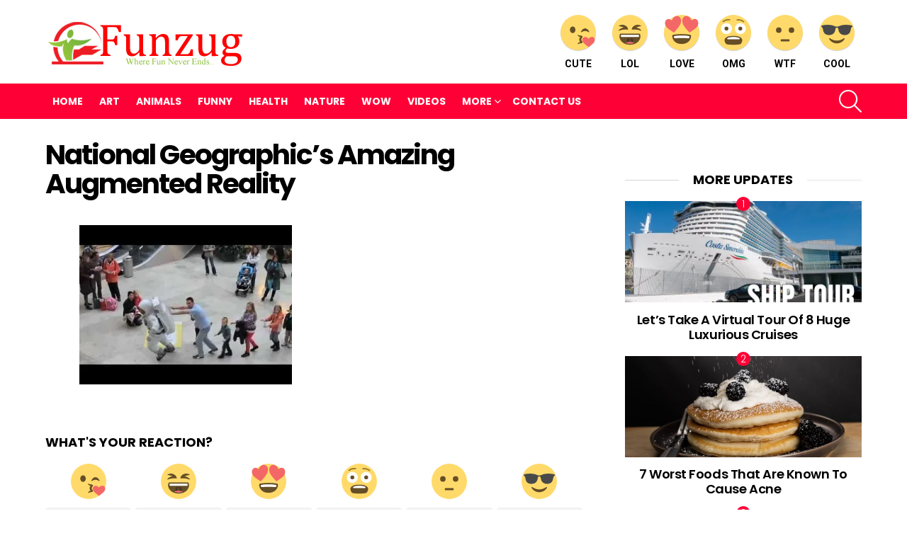

--- FILE ---
content_type: text/html; charset=utf-8
request_url: https://www.google.com/recaptcha/api2/anchor?ar=1&k=6Lel34EUAAAAAOtzTDm8_gRPxFLoMnAMFojoLCDi&co=aHR0cHM6Ly93d3cuZnVuenVnLmNvbTo0NDM.&hl=en&v=7gg7H51Q-naNfhmCP3_R47ho&size=invisible&anchor-ms=20000&execute-ms=30000&cb=53v0brdjeycd
body_size: 48075
content:
<!DOCTYPE HTML><html dir="ltr" lang="en"><head><meta http-equiv="Content-Type" content="text/html; charset=UTF-8">
<meta http-equiv="X-UA-Compatible" content="IE=edge">
<title>reCAPTCHA</title>
<style type="text/css">
/* cyrillic-ext */
@font-face {
  font-family: 'Roboto';
  font-style: normal;
  font-weight: 400;
  font-stretch: 100%;
  src: url(//fonts.gstatic.com/s/roboto/v48/KFO7CnqEu92Fr1ME7kSn66aGLdTylUAMa3GUBHMdazTgWw.woff2) format('woff2');
  unicode-range: U+0460-052F, U+1C80-1C8A, U+20B4, U+2DE0-2DFF, U+A640-A69F, U+FE2E-FE2F;
}
/* cyrillic */
@font-face {
  font-family: 'Roboto';
  font-style: normal;
  font-weight: 400;
  font-stretch: 100%;
  src: url(//fonts.gstatic.com/s/roboto/v48/KFO7CnqEu92Fr1ME7kSn66aGLdTylUAMa3iUBHMdazTgWw.woff2) format('woff2');
  unicode-range: U+0301, U+0400-045F, U+0490-0491, U+04B0-04B1, U+2116;
}
/* greek-ext */
@font-face {
  font-family: 'Roboto';
  font-style: normal;
  font-weight: 400;
  font-stretch: 100%;
  src: url(//fonts.gstatic.com/s/roboto/v48/KFO7CnqEu92Fr1ME7kSn66aGLdTylUAMa3CUBHMdazTgWw.woff2) format('woff2');
  unicode-range: U+1F00-1FFF;
}
/* greek */
@font-face {
  font-family: 'Roboto';
  font-style: normal;
  font-weight: 400;
  font-stretch: 100%;
  src: url(//fonts.gstatic.com/s/roboto/v48/KFO7CnqEu92Fr1ME7kSn66aGLdTylUAMa3-UBHMdazTgWw.woff2) format('woff2');
  unicode-range: U+0370-0377, U+037A-037F, U+0384-038A, U+038C, U+038E-03A1, U+03A3-03FF;
}
/* math */
@font-face {
  font-family: 'Roboto';
  font-style: normal;
  font-weight: 400;
  font-stretch: 100%;
  src: url(//fonts.gstatic.com/s/roboto/v48/KFO7CnqEu92Fr1ME7kSn66aGLdTylUAMawCUBHMdazTgWw.woff2) format('woff2');
  unicode-range: U+0302-0303, U+0305, U+0307-0308, U+0310, U+0312, U+0315, U+031A, U+0326-0327, U+032C, U+032F-0330, U+0332-0333, U+0338, U+033A, U+0346, U+034D, U+0391-03A1, U+03A3-03A9, U+03B1-03C9, U+03D1, U+03D5-03D6, U+03F0-03F1, U+03F4-03F5, U+2016-2017, U+2034-2038, U+203C, U+2040, U+2043, U+2047, U+2050, U+2057, U+205F, U+2070-2071, U+2074-208E, U+2090-209C, U+20D0-20DC, U+20E1, U+20E5-20EF, U+2100-2112, U+2114-2115, U+2117-2121, U+2123-214F, U+2190, U+2192, U+2194-21AE, U+21B0-21E5, U+21F1-21F2, U+21F4-2211, U+2213-2214, U+2216-22FF, U+2308-230B, U+2310, U+2319, U+231C-2321, U+2336-237A, U+237C, U+2395, U+239B-23B7, U+23D0, U+23DC-23E1, U+2474-2475, U+25AF, U+25B3, U+25B7, U+25BD, U+25C1, U+25CA, U+25CC, U+25FB, U+266D-266F, U+27C0-27FF, U+2900-2AFF, U+2B0E-2B11, U+2B30-2B4C, U+2BFE, U+3030, U+FF5B, U+FF5D, U+1D400-1D7FF, U+1EE00-1EEFF;
}
/* symbols */
@font-face {
  font-family: 'Roboto';
  font-style: normal;
  font-weight: 400;
  font-stretch: 100%;
  src: url(//fonts.gstatic.com/s/roboto/v48/KFO7CnqEu92Fr1ME7kSn66aGLdTylUAMaxKUBHMdazTgWw.woff2) format('woff2');
  unicode-range: U+0001-000C, U+000E-001F, U+007F-009F, U+20DD-20E0, U+20E2-20E4, U+2150-218F, U+2190, U+2192, U+2194-2199, U+21AF, U+21E6-21F0, U+21F3, U+2218-2219, U+2299, U+22C4-22C6, U+2300-243F, U+2440-244A, U+2460-24FF, U+25A0-27BF, U+2800-28FF, U+2921-2922, U+2981, U+29BF, U+29EB, U+2B00-2BFF, U+4DC0-4DFF, U+FFF9-FFFB, U+10140-1018E, U+10190-1019C, U+101A0, U+101D0-101FD, U+102E0-102FB, U+10E60-10E7E, U+1D2C0-1D2D3, U+1D2E0-1D37F, U+1F000-1F0FF, U+1F100-1F1AD, U+1F1E6-1F1FF, U+1F30D-1F30F, U+1F315, U+1F31C, U+1F31E, U+1F320-1F32C, U+1F336, U+1F378, U+1F37D, U+1F382, U+1F393-1F39F, U+1F3A7-1F3A8, U+1F3AC-1F3AF, U+1F3C2, U+1F3C4-1F3C6, U+1F3CA-1F3CE, U+1F3D4-1F3E0, U+1F3ED, U+1F3F1-1F3F3, U+1F3F5-1F3F7, U+1F408, U+1F415, U+1F41F, U+1F426, U+1F43F, U+1F441-1F442, U+1F444, U+1F446-1F449, U+1F44C-1F44E, U+1F453, U+1F46A, U+1F47D, U+1F4A3, U+1F4B0, U+1F4B3, U+1F4B9, U+1F4BB, U+1F4BF, U+1F4C8-1F4CB, U+1F4D6, U+1F4DA, U+1F4DF, U+1F4E3-1F4E6, U+1F4EA-1F4ED, U+1F4F7, U+1F4F9-1F4FB, U+1F4FD-1F4FE, U+1F503, U+1F507-1F50B, U+1F50D, U+1F512-1F513, U+1F53E-1F54A, U+1F54F-1F5FA, U+1F610, U+1F650-1F67F, U+1F687, U+1F68D, U+1F691, U+1F694, U+1F698, U+1F6AD, U+1F6B2, U+1F6B9-1F6BA, U+1F6BC, U+1F6C6-1F6CF, U+1F6D3-1F6D7, U+1F6E0-1F6EA, U+1F6F0-1F6F3, U+1F6F7-1F6FC, U+1F700-1F7FF, U+1F800-1F80B, U+1F810-1F847, U+1F850-1F859, U+1F860-1F887, U+1F890-1F8AD, U+1F8B0-1F8BB, U+1F8C0-1F8C1, U+1F900-1F90B, U+1F93B, U+1F946, U+1F984, U+1F996, U+1F9E9, U+1FA00-1FA6F, U+1FA70-1FA7C, U+1FA80-1FA89, U+1FA8F-1FAC6, U+1FACE-1FADC, U+1FADF-1FAE9, U+1FAF0-1FAF8, U+1FB00-1FBFF;
}
/* vietnamese */
@font-face {
  font-family: 'Roboto';
  font-style: normal;
  font-weight: 400;
  font-stretch: 100%;
  src: url(//fonts.gstatic.com/s/roboto/v48/KFO7CnqEu92Fr1ME7kSn66aGLdTylUAMa3OUBHMdazTgWw.woff2) format('woff2');
  unicode-range: U+0102-0103, U+0110-0111, U+0128-0129, U+0168-0169, U+01A0-01A1, U+01AF-01B0, U+0300-0301, U+0303-0304, U+0308-0309, U+0323, U+0329, U+1EA0-1EF9, U+20AB;
}
/* latin-ext */
@font-face {
  font-family: 'Roboto';
  font-style: normal;
  font-weight: 400;
  font-stretch: 100%;
  src: url(//fonts.gstatic.com/s/roboto/v48/KFO7CnqEu92Fr1ME7kSn66aGLdTylUAMa3KUBHMdazTgWw.woff2) format('woff2');
  unicode-range: U+0100-02BA, U+02BD-02C5, U+02C7-02CC, U+02CE-02D7, U+02DD-02FF, U+0304, U+0308, U+0329, U+1D00-1DBF, U+1E00-1E9F, U+1EF2-1EFF, U+2020, U+20A0-20AB, U+20AD-20C0, U+2113, U+2C60-2C7F, U+A720-A7FF;
}
/* latin */
@font-face {
  font-family: 'Roboto';
  font-style: normal;
  font-weight: 400;
  font-stretch: 100%;
  src: url(//fonts.gstatic.com/s/roboto/v48/KFO7CnqEu92Fr1ME7kSn66aGLdTylUAMa3yUBHMdazQ.woff2) format('woff2');
  unicode-range: U+0000-00FF, U+0131, U+0152-0153, U+02BB-02BC, U+02C6, U+02DA, U+02DC, U+0304, U+0308, U+0329, U+2000-206F, U+20AC, U+2122, U+2191, U+2193, U+2212, U+2215, U+FEFF, U+FFFD;
}
/* cyrillic-ext */
@font-face {
  font-family: 'Roboto';
  font-style: normal;
  font-weight: 500;
  font-stretch: 100%;
  src: url(//fonts.gstatic.com/s/roboto/v48/KFO7CnqEu92Fr1ME7kSn66aGLdTylUAMa3GUBHMdazTgWw.woff2) format('woff2');
  unicode-range: U+0460-052F, U+1C80-1C8A, U+20B4, U+2DE0-2DFF, U+A640-A69F, U+FE2E-FE2F;
}
/* cyrillic */
@font-face {
  font-family: 'Roboto';
  font-style: normal;
  font-weight: 500;
  font-stretch: 100%;
  src: url(//fonts.gstatic.com/s/roboto/v48/KFO7CnqEu92Fr1ME7kSn66aGLdTylUAMa3iUBHMdazTgWw.woff2) format('woff2');
  unicode-range: U+0301, U+0400-045F, U+0490-0491, U+04B0-04B1, U+2116;
}
/* greek-ext */
@font-face {
  font-family: 'Roboto';
  font-style: normal;
  font-weight: 500;
  font-stretch: 100%;
  src: url(//fonts.gstatic.com/s/roboto/v48/KFO7CnqEu92Fr1ME7kSn66aGLdTylUAMa3CUBHMdazTgWw.woff2) format('woff2');
  unicode-range: U+1F00-1FFF;
}
/* greek */
@font-face {
  font-family: 'Roboto';
  font-style: normal;
  font-weight: 500;
  font-stretch: 100%;
  src: url(//fonts.gstatic.com/s/roboto/v48/KFO7CnqEu92Fr1ME7kSn66aGLdTylUAMa3-UBHMdazTgWw.woff2) format('woff2');
  unicode-range: U+0370-0377, U+037A-037F, U+0384-038A, U+038C, U+038E-03A1, U+03A3-03FF;
}
/* math */
@font-face {
  font-family: 'Roboto';
  font-style: normal;
  font-weight: 500;
  font-stretch: 100%;
  src: url(//fonts.gstatic.com/s/roboto/v48/KFO7CnqEu92Fr1ME7kSn66aGLdTylUAMawCUBHMdazTgWw.woff2) format('woff2');
  unicode-range: U+0302-0303, U+0305, U+0307-0308, U+0310, U+0312, U+0315, U+031A, U+0326-0327, U+032C, U+032F-0330, U+0332-0333, U+0338, U+033A, U+0346, U+034D, U+0391-03A1, U+03A3-03A9, U+03B1-03C9, U+03D1, U+03D5-03D6, U+03F0-03F1, U+03F4-03F5, U+2016-2017, U+2034-2038, U+203C, U+2040, U+2043, U+2047, U+2050, U+2057, U+205F, U+2070-2071, U+2074-208E, U+2090-209C, U+20D0-20DC, U+20E1, U+20E5-20EF, U+2100-2112, U+2114-2115, U+2117-2121, U+2123-214F, U+2190, U+2192, U+2194-21AE, U+21B0-21E5, U+21F1-21F2, U+21F4-2211, U+2213-2214, U+2216-22FF, U+2308-230B, U+2310, U+2319, U+231C-2321, U+2336-237A, U+237C, U+2395, U+239B-23B7, U+23D0, U+23DC-23E1, U+2474-2475, U+25AF, U+25B3, U+25B7, U+25BD, U+25C1, U+25CA, U+25CC, U+25FB, U+266D-266F, U+27C0-27FF, U+2900-2AFF, U+2B0E-2B11, U+2B30-2B4C, U+2BFE, U+3030, U+FF5B, U+FF5D, U+1D400-1D7FF, U+1EE00-1EEFF;
}
/* symbols */
@font-face {
  font-family: 'Roboto';
  font-style: normal;
  font-weight: 500;
  font-stretch: 100%;
  src: url(//fonts.gstatic.com/s/roboto/v48/KFO7CnqEu92Fr1ME7kSn66aGLdTylUAMaxKUBHMdazTgWw.woff2) format('woff2');
  unicode-range: U+0001-000C, U+000E-001F, U+007F-009F, U+20DD-20E0, U+20E2-20E4, U+2150-218F, U+2190, U+2192, U+2194-2199, U+21AF, U+21E6-21F0, U+21F3, U+2218-2219, U+2299, U+22C4-22C6, U+2300-243F, U+2440-244A, U+2460-24FF, U+25A0-27BF, U+2800-28FF, U+2921-2922, U+2981, U+29BF, U+29EB, U+2B00-2BFF, U+4DC0-4DFF, U+FFF9-FFFB, U+10140-1018E, U+10190-1019C, U+101A0, U+101D0-101FD, U+102E0-102FB, U+10E60-10E7E, U+1D2C0-1D2D3, U+1D2E0-1D37F, U+1F000-1F0FF, U+1F100-1F1AD, U+1F1E6-1F1FF, U+1F30D-1F30F, U+1F315, U+1F31C, U+1F31E, U+1F320-1F32C, U+1F336, U+1F378, U+1F37D, U+1F382, U+1F393-1F39F, U+1F3A7-1F3A8, U+1F3AC-1F3AF, U+1F3C2, U+1F3C4-1F3C6, U+1F3CA-1F3CE, U+1F3D4-1F3E0, U+1F3ED, U+1F3F1-1F3F3, U+1F3F5-1F3F7, U+1F408, U+1F415, U+1F41F, U+1F426, U+1F43F, U+1F441-1F442, U+1F444, U+1F446-1F449, U+1F44C-1F44E, U+1F453, U+1F46A, U+1F47D, U+1F4A3, U+1F4B0, U+1F4B3, U+1F4B9, U+1F4BB, U+1F4BF, U+1F4C8-1F4CB, U+1F4D6, U+1F4DA, U+1F4DF, U+1F4E3-1F4E6, U+1F4EA-1F4ED, U+1F4F7, U+1F4F9-1F4FB, U+1F4FD-1F4FE, U+1F503, U+1F507-1F50B, U+1F50D, U+1F512-1F513, U+1F53E-1F54A, U+1F54F-1F5FA, U+1F610, U+1F650-1F67F, U+1F687, U+1F68D, U+1F691, U+1F694, U+1F698, U+1F6AD, U+1F6B2, U+1F6B9-1F6BA, U+1F6BC, U+1F6C6-1F6CF, U+1F6D3-1F6D7, U+1F6E0-1F6EA, U+1F6F0-1F6F3, U+1F6F7-1F6FC, U+1F700-1F7FF, U+1F800-1F80B, U+1F810-1F847, U+1F850-1F859, U+1F860-1F887, U+1F890-1F8AD, U+1F8B0-1F8BB, U+1F8C0-1F8C1, U+1F900-1F90B, U+1F93B, U+1F946, U+1F984, U+1F996, U+1F9E9, U+1FA00-1FA6F, U+1FA70-1FA7C, U+1FA80-1FA89, U+1FA8F-1FAC6, U+1FACE-1FADC, U+1FADF-1FAE9, U+1FAF0-1FAF8, U+1FB00-1FBFF;
}
/* vietnamese */
@font-face {
  font-family: 'Roboto';
  font-style: normal;
  font-weight: 500;
  font-stretch: 100%;
  src: url(//fonts.gstatic.com/s/roboto/v48/KFO7CnqEu92Fr1ME7kSn66aGLdTylUAMa3OUBHMdazTgWw.woff2) format('woff2');
  unicode-range: U+0102-0103, U+0110-0111, U+0128-0129, U+0168-0169, U+01A0-01A1, U+01AF-01B0, U+0300-0301, U+0303-0304, U+0308-0309, U+0323, U+0329, U+1EA0-1EF9, U+20AB;
}
/* latin-ext */
@font-face {
  font-family: 'Roboto';
  font-style: normal;
  font-weight: 500;
  font-stretch: 100%;
  src: url(//fonts.gstatic.com/s/roboto/v48/KFO7CnqEu92Fr1ME7kSn66aGLdTylUAMa3KUBHMdazTgWw.woff2) format('woff2');
  unicode-range: U+0100-02BA, U+02BD-02C5, U+02C7-02CC, U+02CE-02D7, U+02DD-02FF, U+0304, U+0308, U+0329, U+1D00-1DBF, U+1E00-1E9F, U+1EF2-1EFF, U+2020, U+20A0-20AB, U+20AD-20C0, U+2113, U+2C60-2C7F, U+A720-A7FF;
}
/* latin */
@font-face {
  font-family: 'Roboto';
  font-style: normal;
  font-weight: 500;
  font-stretch: 100%;
  src: url(//fonts.gstatic.com/s/roboto/v48/KFO7CnqEu92Fr1ME7kSn66aGLdTylUAMa3yUBHMdazQ.woff2) format('woff2');
  unicode-range: U+0000-00FF, U+0131, U+0152-0153, U+02BB-02BC, U+02C6, U+02DA, U+02DC, U+0304, U+0308, U+0329, U+2000-206F, U+20AC, U+2122, U+2191, U+2193, U+2212, U+2215, U+FEFF, U+FFFD;
}
/* cyrillic-ext */
@font-face {
  font-family: 'Roboto';
  font-style: normal;
  font-weight: 900;
  font-stretch: 100%;
  src: url(//fonts.gstatic.com/s/roboto/v48/KFO7CnqEu92Fr1ME7kSn66aGLdTylUAMa3GUBHMdazTgWw.woff2) format('woff2');
  unicode-range: U+0460-052F, U+1C80-1C8A, U+20B4, U+2DE0-2DFF, U+A640-A69F, U+FE2E-FE2F;
}
/* cyrillic */
@font-face {
  font-family: 'Roboto';
  font-style: normal;
  font-weight: 900;
  font-stretch: 100%;
  src: url(//fonts.gstatic.com/s/roboto/v48/KFO7CnqEu92Fr1ME7kSn66aGLdTylUAMa3iUBHMdazTgWw.woff2) format('woff2');
  unicode-range: U+0301, U+0400-045F, U+0490-0491, U+04B0-04B1, U+2116;
}
/* greek-ext */
@font-face {
  font-family: 'Roboto';
  font-style: normal;
  font-weight: 900;
  font-stretch: 100%;
  src: url(//fonts.gstatic.com/s/roboto/v48/KFO7CnqEu92Fr1ME7kSn66aGLdTylUAMa3CUBHMdazTgWw.woff2) format('woff2');
  unicode-range: U+1F00-1FFF;
}
/* greek */
@font-face {
  font-family: 'Roboto';
  font-style: normal;
  font-weight: 900;
  font-stretch: 100%;
  src: url(//fonts.gstatic.com/s/roboto/v48/KFO7CnqEu92Fr1ME7kSn66aGLdTylUAMa3-UBHMdazTgWw.woff2) format('woff2');
  unicode-range: U+0370-0377, U+037A-037F, U+0384-038A, U+038C, U+038E-03A1, U+03A3-03FF;
}
/* math */
@font-face {
  font-family: 'Roboto';
  font-style: normal;
  font-weight: 900;
  font-stretch: 100%;
  src: url(//fonts.gstatic.com/s/roboto/v48/KFO7CnqEu92Fr1ME7kSn66aGLdTylUAMawCUBHMdazTgWw.woff2) format('woff2');
  unicode-range: U+0302-0303, U+0305, U+0307-0308, U+0310, U+0312, U+0315, U+031A, U+0326-0327, U+032C, U+032F-0330, U+0332-0333, U+0338, U+033A, U+0346, U+034D, U+0391-03A1, U+03A3-03A9, U+03B1-03C9, U+03D1, U+03D5-03D6, U+03F0-03F1, U+03F4-03F5, U+2016-2017, U+2034-2038, U+203C, U+2040, U+2043, U+2047, U+2050, U+2057, U+205F, U+2070-2071, U+2074-208E, U+2090-209C, U+20D0-20DC, U+20E1, U+20E5-20EF, U+2100-2112, U+2114-2115, U+2117-2121, U+2123-214F, U+2190, U+2192, U+2194-21AE, U+21B0-21E5, U+21F1-21F2, U+21F4-2211, U+2213-2214, U+2216-22FF, U+2308-230B, U+2310, U+2319, U+231C-2321, U+2336-237A, U+237C, U+2395, U+239B-23B7, U+23D0, U+23DC-23E1, U+2474-2475, U+25AF, U+25B3, U+25B7, U+25BD, U+25C1, U+25CA, U+25CC, U+25FB, U+266D-266F, U+27C0-27FF, U+2900-2AFF, U+2B0E-2B11, U+2B30-2B4C, U+2BFE, U+3030, U+FF5B, U+FF5D, U+1D400-1D7FF, U+1EE00-1EEFF;
}
/* symbols */
@font-face {
  font-family: 'Roboto';
  font-style: normal;
  font-weight: 900;
  font-stretch: 100%;
  src: url(//fonts.gstatic.com/s/roboto/v48/KFO7CnqEu92Fr1ME7kSn66aGLdTylUAMaxKUBHMdazTgWw.woff2) format('woff2');
  unicode-range: U+0001-000C, U+000E-001F, U+007F-009F, U+20DD-20E0, U+20E2-20E4, U+2150-218F, U+2190, U+2192, U+2194-2199, U+21AF, U+21E6-21F0, U+21F3, U+2218-2219, U+2299, U+22C4-22C6, U+2300-243F, U+2440-244A, U+2460-24FF, U+25A0-27BF, U+2800-28FF, U+2921-2922, U+2981, U+29BF, U+29EB, U+2B00-2BFF, U+4DC0-4DFF, U+FFF9-FFFB, U+10140-1018E, U+10190-1019C, U+101A0, U+101D0-101FD, U+102E0-102FB, U+10E60-10E7E, U+1D2C0-1D2D3, U+1D2E0-1D37F, U+1F000-1F0FF, U+1F100-1F1AD, U+1F1E6-1F1FF, U+1F30D-1F30F, U+1F315, U+1F31C, U+1F31E, U+1F320-1F32C, U+1F336, U+1F378, U+1F37D, U+1F382, U+1F393-1F39F, U+1F3A7-1F3A8, U+1F3AC-1F3AF, U+1F3C2, U+1F3C4-1F3C6, U+1F3CA-1F3CE, U+1F3D4-1F3E0, U+1F3ED, U+1F3F1-1F3F3, U+1F3F5-1F3F7, U+1F408, U+1F415, U+1F41F, U+1F426, U+1F43F, U+1F441-1F442, U+1F444, U+1F446-1F449, U+1F44C-1F44E, U+1F453, U+1F46A, U+1F47D, U+1F4A3, U+1F4B0, U+1F4B3, U+1F4B9, U+1F4BB, U+1F4BF, U+1F4C8-1F4CB, U+1F4D6, U+1F4DA, U+1F4DF, U+1F4E3-1F4E6, U+1F4EA-1F4ED, U+1F4F7, U+1F4F9-1F4FB, U+1F4FD-1F4FE, U+1F503, U+1F507-1F50B, U+1F50D, U+1F512-1F513, U+1F53E-1F54A, U+1F54F-1F5FA, U+1F610, U+1F650-1F67F, U+1F687, U+1F68D, U+1F691, U+1F694, U+1F698, U+1F6AD, U+1F6B2, U+1F6B9-1F6BA, U+1F6BC, U+1F6C6-1F6CF, U+1F6D3-1F6D7, U+1F6E0-1F6EA, U+1F6F0-1F6F3, U+1F6F7-1F6FC, U+1F700-1F7FF, U+1F800-1F80B, U+1F810-1F847, U+1F850-1F859, U+1F860-1F887, U+1F890-1F8AD, U+1F8B0-1F8BB, U+1F8C0-1F8C1, U+1F900-1F90B, U+1F93B, U+1F946, U+1F984, U+1F996, U+1F9E9, U+1FA00-1FA6F, U+1FA70-1FA7C, U+1FA80-1FA89, U+1FA8F-1FAC6, U+1FACE-1FADC, U+1FADF-1FAE9, U+1FAF0-1FAF8, U+1FB00-1FBFF;
}
/* vietnamese */
@font-face {
  font-family: 'Roboto';
  font-style: normal;
  font-weight: 900;
  font-stretch: 100%;
  src: url(//fonts.gstatic.com/s/roboto/v48/KFO7CnqEu92Fr1ME7kSn66aGLdTylUAMa3OUBHMdazTgWw.woff2) format('woff2');
  unicode-range: U+0102-0103, U+0110-0111, U+0128-0129, U+0168-0169, U+01A0-01A1, U+01AF-01B0, U+0300-0301, U+0303-0304, U+0308-0309, U+0323, U+0329, U+1EA0-1EF9, U+20AB;
}
/* latin-ext */
@font-face {
  font-family: 'Roboto';
  font-style: normal;
  font-weight: 900;
  font-stretch: 100%;
  src: url(//fonts.gstatic.com/s/roboto/v48/KFO7CnqEu92Fr1ME7kSn66aGLdTylUAMa3KUBHMdazTgWw.woff2) format('woff2');
  unicode-range: U+0100-02BA, U+02BD-02C5, U+02C7-02CC, U+02CE-02D7, U+02DD-02FF, U+0304, U+0308, U+0329, U+1D00-1DBF, U+1E00-1E9F, U+1EF2-1EFF, U+2020, U+20A0-20AB, U+20AD-20C0, U+2113, U+2C60-2C7F, U+A720-A7FF;
}
/* latin */
@font-face {
  font-family: 'Roboto';
  font-style: normal;
  font-weight: 900;
  font-stretch: 100%;
  src: url(//fonts.gstatic.com/s/roboto/v48/KFO7CnqEu92Fr1ME7kSn66aGLdTylUAMa3yUBHMdazQ.woff2) format('woff2');
  unicode-range: U+0000-00FF, U+0131, U+0152-0153, U+02BB-02BC, U+02C6, U+02DA, U+02DC, U+0304, U+0308, U+0329, U+2000-206F, U+20AC, U+2122, U+2191, U+2193, U+2212, U+2215, U+FEFF, U+FFFD;
}

</style>
<link rel="stylesheet" type="text/css" href="https://www.gstatic.com/recaptcha/releases/7gg7H51Q-naNfhmCP3_R47ho/styles__ltr.css">
<script nonce="HSGIb-HUebadTix3f1ioew" type="text/javascript">window['__recaptcha_api'] = 'https://www.google.com/recaptcha/api2/';</script>
<script type="text/javascript" src="https://www.gstatic.com/recaptcha/releases/7gg7H51Q-naNfhmCP3_R47ho/recaptcha__en.js" nonce="HSGIb-HUebadTix3f1ioew">
      
    </script></head>
<body><div id="rc-anchor-alert" class="rc-anchor-alert"></div>
<input type="hidden" id="recaptcha-token" value="[base64]">
<script type="text/javascript" nonce="HSGIb-HUebadTix3f1ioew">
      recaptcha.anchor.Main.init("[\x22ainput\x22,[\x22bgdata\x22,\x22\x22,\[base64]/[base64]/bmV3IFpbdF0obVswXSk6Sz09Mj9uZXcgWlt0XShtWzBdLG1bMV0pOks9PTM/bmV3IFpbdF0obVswXSxtWzFdLG1bMl0pOks9PTQ/[base64]/[base64]/[base64]/[base64]/[base64]/[base64]/[base64]/[base64]/[base64]/[base64]/[base64]/[base64]/[base64]/[base64]\\u003d\\u003d\x22,\[base64]\\u003d\x22,\x22w43Cky5PwoHDqSfCmMOlTMKMw5vDlS1Aw45vHMOYw4VFKVXCqXptc8OGwqrDpsOMw5zCjAJqwqgbHzXDqTHCjnTDlsOxSBs9w4bDksOkw6/DgMKbwovCgcOIKwzCrMKpw5/DqnYtwpHClXHDnsOsZcKXwpjCnMK0dw3DsV3CqcKxHsKowqzCn15mw7LCjcOCw717JcKjAU/CvsKQcVNRw7rCihZ/R8OUwpFoYMKqw7ZuwpcJw4YWwqA5esKHw7XCnMKfworDpsK7IGTDhHjDnX/CnwtBworCkzcqbMKgw4VqUsKeAy8cKCBCKcOGwpbDisK3w7rCq8KgZ8OxC20AMcKYaEQ5wovDjsOYw5PCjsO3w7oXw65PGMOPwqPDniXDsnkAw7NUw5lBwoXCqVsOLUp1wo5lw4TCtcKUY2I4eMOJw4MkFFRjwrFxw7kkF1kCwoTCul/DpWIOR8KyQQnCusOIDk5yAVfDt8Oawq/CkxQEdcOkw6TCpzRAFVnDhiLDlX8vwrt3IsKlw5fCm8KbOBsWw4LCpwzCkBNYwpE/w5LCh0wObiEMwqLCkMKVAMKcAhvCjUrDnsKfwozDqG5/c8KgZX/[base64]/FmfDth/CqsKzZhrDucOVwrjCrRMzQMOuYcOXw7AjccOUw6/CpCgLw57ClsO9BCPDvTHCqcKTw4XDoxDDlkUefcKKOAPDnWDCusOsw5sabcKNfQU2TMKPw7PClwvDqcKCCMOhw4PDrcKPwrkNQj/ClELDoS4nw4pFwr7DtMKKw73CtcKIw4bDuAhTQsKqd2wQcErDnHo4wpXDnW/[base64]/CtsKBwpTCtMOASsOZUcOZGsKIaV7CocOGFycDwptvBcOUw4YpwqzDisKmJz1KwqQdbsKBQcK1Ah3Dvj7DlMKZE8OuZsOveMKrZERmwrUFwoQnw4d1RcOtw73Dp0zDm8KOw6vCp8KKw4bCo8Kcw4fCncOWw4rDrQ5BXm94dsKHwogoeE/ChAjDlhrCq8KpOcKew48JUcKLKMKgfcKeXlcwN8KJUFN4HTHCsx7DkCRDFsOnw4XDmMOXwrMUAUjDlHcSwpXDtyDCs3VVwo7DtsK9SArDmVHCrMOTAFXDvEnDosOHAMOZWcKYw7/DpsKDwq0Ww7bCtsO2cSrCrR7DnWnCiBFWw5rDg0gUTm0SKsOBesKUw6rDvcKAFMKawpEAd8OZwrHDhMOUwpPDnMKkwqrCtT7CmhzCrUl5J0HDnzPCvw3CrMOhc8O0Wkk9CVbChcOwGXbDs8OGw53DicO5HxIUwqbDhyDDicKlw5RBw5tpKsOVBcOnTMKSO3TDhE/Ct8KpIUx8wrRuwp9Xw4bDv00lPVI1NcKow7R9PnLCocK8ccOlAcKzw5ZfwrPDjyzCnHTCvSvDhcKpLMKGBylENipiVcKQFsOyPcKnPUw9wp7Cr23DhcOXWsKHwrnCl8O2wrk5RsO/wojClxjDt8K/woXDqVZGwpUawqvChcKvw6/DiXjDhTt/[base64]/CmsKHZwkaJsKew6NRADXDnMKCw4fCrcKsXcOTwoEqagsWXQzCjQbCpMOIOsK9SDPCnEJZVsKHwrpUw4RWwozChcODwrzCq8K3BcOXQBbDpsOFwpXCvnRpwq8tFsKnw6BIUcO7NHDDjVTCpDEMDMK+bH/DpcKvwpHCojTDo3vCgMKvXkpnwr/CthnCr3HCgRVwL8KqRsOVFEXDtcKkwqjDqsK4VRHCnTsoM8KWN8OPwqQhw7rDmcO0b8Kkw4TCrHXCjzjClW8sZsKgSQ4Fw5vChDFDT8O/wqPCq1fDmxk4wopfwog7Jm/CpnfDp1fDgCnDvnTDtBXCjMOdwqcVw6h+w5jCoWJHwqsHwrvCt2TCiMKTw4zDgcOoYcOvwoFsCQctwo3CkcOEw68aw5PCr8OPPgfDoyjDj0/Cg8O3R8O6w5B3w5xUwrh9w68uw6k2w4DDmcKCcsOSwpPDr8Kma8OwVcOhH8KaDsO1w6DCom8yw446woY9wo3DnVLDmW/Cow/DrnfDkCbChBRbIGcTwqPDvhfDpMKQUikyEV7DjcKYSX7DmGTCi03CosORw67CqcK0AFrClxl/[base64]/Fi3DuQzCs8O5w7pyYiXDvlVOwoZVw6wJGGnDgMOLwq9BAnTClMKhdSTDskUQw7rCogfCrQrDihs7wq3Dkx/[base64]/Cg8KDwqISDMO9BXHDssK8Vm7ChMObw5VaQMKiDcKMYMOdOMKdwokcwqzCkCRYwrwaw7vCgg8AwpPDrX1CwrTCsWJMBcKMwr4+w5HCjU/Dg1tKw6TCv8Ocw6jCl8KgwqBcAUklAVrCtBQKcsK/[base64]/Dvm5AE8OJDMKWbFbCi30DFWnDmVLDusOfwqITccOuXcKZw4Z5P8K+fMO7w5/CjiTChMO3w5M7asOSSjk2L8OWw6LCn8OLwozChmV6w49JwrHDmEouOGt/w6PDmAzDn1dDdh9ZPAcswqXDowB2JzR4TsK8w548w6rCpsOUY8OEw6JeOsKYTcKXKR0tw6TDsTLCqcKRwpzChl/[base64]/Con/CqQLCmDrCkiTCikdkXcOIXlJQD8KqwpjDoxUow5XCugDDgcKZCMKYckDCiMKowr/CoGHDiEUFw4LCmis3YXFwwqBQKsOTFsOnw6jCnTzComrCqsONWcK9DFhmTgQRw7LDj8KHw4TCj2hsYVfDuTY6PMOsVANRVETDkmDDun0/[base64]/DtMK8fcK8wpJSIhHDvkdcw5VRXTgfwrktw5TCsMO8wqPDj8KGw4cWwp9GImbDp8KQwqvDtV/[base64]/CpW3DsFbCoGrCk2IAw53DjsKLP8KFwqVOZwU8wpzCiMO5cnvCtkZwwqAtw4NUNMKhWk0TTMK3EUDDiAFjw6oNwovDrsO4csKeG8ODwqR0wqnCqcK1Z8KbZMKDV8K5GG8IwrPCp8KKej3Ck0HCvMKJeF4FUxUUHCPCtMO8J8Ocw5paFsOmw4tGG2TCoyLCrnjCgn/CrMKxXRnDusKbFMKmw70AY8OyfQrClMKAazofd8O/MyYxwpdgA8KaIi3DusOVw7fCq0ZpAMOPAxU5woAew4vCisKcKMKjWsOYw4BYw4/DhcK1w6nCpk8TUMKrwr1UwqfCt0QMw5nDhRnCs8KEwo5mworDmhHDkTBvw4JvEMKsw6zCqkbDn8KjwrjDlcORw7EfJcOkwpIYDcK1DcKiF8KNw77DhndmwrJmOR52EGphEjjCgsK/cgDDrMO/OcOLw4bCn0HDjcKteEwXH8OsGBgIY8OELhfDkxxDHcKNw5DCqcKfaVDDtkvDvMOaw4TCrcKyccOow6bCvwLDuMKPw5V9woMAFg/[base64]/DhmF4wpvDjmwybsKqZ8KVCMKgwr5tw4bDhcOXDFjDiCrDnS3Cmn/Du0fDhkTCkRLDtsKJJcKPfMK0T8KcfHLDingDwp7CmmwmFGgzACLDhUTCqD/[base64]/DjMOOw77ClcKzwrJqTMO7ISDDtsO1OMKvd8KgwqUew4LDvEEnw6zDpS52w4/DplhQUAzDnmPCrcKvwoLCscOtw5RBDTZ1w6/CosKlbsK+w7B/wpTCqcOGw5LDtcKzFsO4wr7ClVgrw5QIQgsaw6owXcOxXyBgw7Y7wrvDrUAxw6LCosKFGSkTAwTDkHfClMOSw4vCiMKmwrlSI35NwojDuBzCj8KUaT9PwprCl8Kfw4VCAkoKwr/Dn2LDnMK4wqsDeMOqXMKOwrbDgl7DksOjwpkAwqExB8OQw5U+UsKbw7XCqsK1wpPCmG/Dt8K9wqxCwoNawqFcJ8Obw75Fw67Cp0dgX3PDgMOzwoU5ZxNCw7nCvwrDgsKDwoMqw6fDrTrDpwJ+aWnDgEnDkkkFE3DDmgrCqsK/w5zDn8KSwrhOVsOBb8Ogw4LCjQvCkVTCn0nDgR/DrFTCtMOqwqBGwo1tw6EqbjzCisONwpPDpMK9w5PCv3rCn8Kew7hIHgU6woA+w6QdSSPDnMKFwqwzw4R4NzTDuMKkfMOhe2c7wrJ/aErDmsKtwpbDuMOPaF7CsybCpMO6XcK9AcK8wpHCpcKbAx98woHCjcOIPcKdDWjDkmLCssOPwrw5JW/[base64]/Cq8O3IU7DvcKZOMKMF8Kpw5TCmV5qJcK2wpTDucKsFcO1woEUw5zCiiUUw4gCd8K6wqHCusOJb8Orb0/[base64]/wqvCvznCu8KFNxdfwqAmwrHDlTbCrz3DvR8gwr1GGxfCoMO/wpjCtMKJacOcwprCtmDDtC1qRSbDvhE3axojwpnDhMO8AsKCw5o6w7bCjFXCosO+DGTCuMKVwobDg110w51PwrbDoV7DpMOhw7Efw7ktGAjDtyjCm8Kqw4o/w5vCksK2wqDCjsKlMQgkwr3Dvx1vBzjCisKbKMOSG8KHwoJQQcKaJMKiwqEWFUN+GQdbwoHDs2bCuEkbAcORamrDh8KmD1PCiMKWJ8Oow4FTA0bDgDojah7DoGtzwq1awprDuHQiwpMDdcO1YXgKM8Oxw48nwo5aeBFuPsOiw7EUR8K3ZcKAe8O4fyTCgsO/w6NUwrbDksODw4HDmcOYYgzDssKbC8OCBcKvBGPDmi/DrsOAw5/Cs8Kxw6dewq7CqsKZw77DocO4dns1JMKpw5AXw4DCgSQnXW/[base64]/[base64]/YcOcNlTClMOjwqbDomJmeMOTEw/DnGxnw4DCm8KaMgHDpHNow6nCnhjCvAhHIk7CtSAoFS88N8Ksw4nDkTfChcKufTkewqhYw4fCv0MtR8KaZgPDuRg2w6nCtXU3QMONw7/CkCBQLzbCtMKFXQEHZzTCh2pJwr54w7YvOHl9w6RjDMKbasOlG3YSKHlfw5fDoMKFcGnCogQASG7CgWZsTcKIGMKew5JABUJ0w6Qfw53DhxLCjsKkwohUdWDDpMKoU23Cnykjw5tsKCQ1Ax5ew7PDjcOTw6rClcOKw7vDukLCln58FcO2wrd6TsKdHhnCsWhRwo/Dq8KXwonDj8KTw6rDoDHDiCTDkcOCw4YMwqbCv8KoYV5rM8KZw67DqSjCiD/ClRvCqMKpPxFwO0McHlZFw6YEw7BZwr3Cj8KLw5k0w6zDtGrDlkrDr2drHcOrDkNIFcKrT8K1w5bDnsOBeFJSw7/DlMKjwpJEw5rDrMKqVzvCpMKEcwzDnVY7w6MlVcKuXWJEw6VkwrUFwqnCtx/[base64]/PcKwwobDo8OoA8OUwpjDiMKNNUjDohZ9wowkH0pww6Qtw7rDh8KNS8K/TgUCdsKFwrIJfn91XXjDp8Oqw6Q8w6vDoinDrwswc1hiwqRFwrPDoMOQwoA0w4/Cnz7CoMOfCsONw7bDm8OUf0jDoBPDh8K3woIJWlACw5o8wrAuw5TCqXjDrQV4IsO2Wwt8wo7CoR7CsMOoB8KnIcKzMMOgw5HClcK+w5ZpVR1gw5bDiMOAw6LDjcOhw4gJbMKoe8O0w51dwr/DtFHCscOAw4HCrXjDgA95PyPDpsKJw7Yvw4bDmwLCrsKOYcKxOcKTw4rDisOpw7lVwp3CjDTCmcKTw5DCoWvCucOMO8O5DMOkXUvCrMOfMcOvIWxFw7Bbw5nDvw7Di8OIwqpmwoQkZ29cw53DrMOVw6HDsMO1w4LDiMOewrNmwp1HOcOTfcKQw4/Dr8Kyw5XDosOXwpAzw7jCnjBIZTIgGsOIwqQ8w6jCky/[base64]/CnG/CrcKNf8O/OjcXw6jDt8KUwqDCsDhMw43CncKxw5kXFMOgFcOzfMOcUQl+RsOLw5/[base64]/[base64]/[base64]/DtUTDnMOZw6h9I3nDgSFJYCV5WAIePMOowpnCsMOyDsOyS0ttKH7CrcOxScOXBsKewpMbRcKjwpM+RsKmwoIAbhw1OC5aKmwnbcOwM0zClGTCoRMJw450wrfCscOcGWQIw5x8RcK/[base64]/CiHPCjCLDjsKcw5AYwrXCtVFgCCRdw7HDghPCoztTAG4AJMO3VMKbT3XDjMOAIDZLfDnDlHzDlsO2w68swr7DisO/[base64]/DgxDDt8Kgw73Dl8OcO8OlESzCssKPTmwLB8KFw6oqHkDDkVJ6IMKEw4/[base64]/Cp0UWwqLCvMKWaMOCw5Fmw60BZ8OZBiHDvMO7ScOedAzDhCBtC2QuGkvDmEhoPnjDtcOYElMgw71CwrgLIQwZNMOQwpnCkGXCpMO5Yz7CocKJKXVLwopJwrlsU8K3asO5wrQewoTCvMOSw5gZwpZ3wrEpRB/DrXXCmMKsJU5UwqDCrzLCmsKCwpMUc8Oiw4rCrSFyUcKyGnrCnsO0aMOJw5AEw7taw6d3w48uL8ODZwtLwqpmw63Cp8ODbF1vw5nDukYyG8O7w7nCg8Ofw5Y4X3DCosKEesOhWRPDmzLDiWXCjsKcDxrDrB/DqG/[base64]/woLCiB5lZj82Wj05wrMxMydjBMKIw5DCmyDCsFkuOcOowplJwoI2w7rDlMOFwqpPGmjDs8OoEFLDghwUwrh/wobCucKKRcKyw4BXwqzCjm5tCcKgw5/DokfCkhHCpMK8woxuwppuNg0YwqPDr8Olw5rClkFtw6nDo8KEw7VyXl41wr/DoQDCm35Cw43DryjDthxew4zDvCPCjFgMw5/CqgzDnMOwKMOWdMKnwqTCs0DDp8OzDMOwCWlPwo/[base64]/CjcK9ccKXw5zCnW9Xwql5dFkKVj/CrcOgwoxowpbDkcKfMndXfsOedg7ClzLDh8K7fExyGnfCncKEOh5pUjsQw6Ezw4HDliHClcOLW8O1YkHCrMO0PSLClsKjBT1uw4/CmQTCk8OzwpHCm8Oxwoo9w77ClMOafQXCgmbDtm0Rwplqwp/CnhVVw4zCh2fCuR5Fw7/DlScaEsOAw57CiHvDnxJbw7wDwovCrcKIw7pxDjlQDsKyHsKJL8OWwrF2wr3Cl8K9w70XCic3H8KSIiYGJFgcw4PDjSrCnj9XSzArw5HCnRoAw6DCnVUbw6rCmgnDqsKILcKQVUwzwoDCs8KlwpnClcK7wr/Du8OgwpvCg8Kaw57DpBXDg3UiwpNOwpDDjxrDusKyI0QwYhctw6FWF15YwqcAC8OqPlJ2VB3Cg8KZw4XDscKwwrxuw6dywpl9cUzDlFvCjcKHSh9cwoRLRsONdMKawpwBRcKNwrEEw5tWAEEVw48tw442YcKHDlLCqT/ConNEw77Dp8KkwpvCnMKLw6TDviTCq07Dt8KCWMKTw6nChcKmPsOjw7fClzAmwolMMsOSw4oOwokwwq/CtsKfacKzwp1RwogLagDDgsOUw4HDujICworDmcKBHMO8wpc7wqHDuHXDrMK2w77CnsKEMz7DjiHChsOpw69nwrPDoMKuw719w48NUVrDgEvDj3vCv8KLZ8KNw7gobg/[base64]/wqjDoMOVwpzDpcKVFwMvw6o/J8OEUnTDoMKRw4dsw5DCuMO+F8Oqwo/CqWAiwrvCrsO2w7hnOU9WworDp8KPdgdmYVPDksOLwovDqBdjb8OrwrHDpMK6wpvCq8KKEifDtX7DgMOgHMOuw4Z9f1E/[base64]/[base64]/[base64]/wqLCicOKw7cZw7XDlsOTw4TCi1/[base64]/[base64]/DpMKxS3HDhWk8RBPCgAvDr8KpwpbCqFrCi8KGw6HCqW7CiRnDt081ScOLFW1iKULDkSlBcW8awq7CucO0FWRrcxnCo8ONwoAlKzUHHCnCi8ORw4fDhsKUw4DCpDLCrMKSw5zCu2Ulwp/Dj8OZw4bCisKefyDDjsOewqg3w7k6wpvDlMKnw4R0w7NpNT5DCsODMQPDiD7CrMOtUsOoNcKYw4jDuMOPLMOJw7BNA8OoN0PCq3EtwpF5eMOAf8O3bFkkwrsBKMOzSE3DpsKgLy/DssKFJ8O+TmfCqmVVKg/[base64]/EGQjw7JIaMKYd1YCYUzDs0N7wrJUU8KiTMO6XShNZ8Oawr7Ci2BrfsKUXMOJMsOLw6c7w6tew7fChX4hwpRrwqvDkjLCusOQKnjCrUc3woLCncO5w7J4w65nw4tHDcKCwrcew7fDhU/[base64]/Ct8Knw4nDhk5Ow5jCrjsbHCHCnsKPwoM+DlhJA3PDl1zCkUREwqVGwpXDkHsbwrrCo23DuXzCqMKjYh3DojjDggo0bx7Cs8OqZHxIw5fDkH/DqDLDi3lHw5nDssOawo/DkhAkw7QhZ8OQK8Ohw7HCnMO1XcKIRMOQwqvDiMOhNsOoA8OxBsK9wpXCmMOIw6ZXwrPCpAQ5w4c9wqcSw4s1wrXDhy7DpjfDoMOhwpjCuWs7woDDp8OwO0F9wqXDh2HChQvDrHjDvkBvwogSw6ldwq42FnUxO2dAIMOIIcOcwppWw6/[base64]/DgMObDsKAJsOJwotJZn3Dv8O0w6TDuMKAB8KGwolUw5HDuF3Csx1vPXJlwpTDncObw6jDm8KCwq02w4JYHcKNRAfCsMKswrluwqfCiVDCq3MQw6rDgl5rdsOnw7LChRFJwpdMDcK1w5wKBxd/[base64]/CosKjB8K1LjhwChQSwrfCj3fCgsO6wqzCksOBCsKHBQzDiCphwr3DpsOZwo/Ds8K9EyfCnFw/wrHCqMKewrhoVRfCpQElw4F5wr3DlgZrJcOYX03DusKbwpw5WwBoOsKXwq0jw6nCpcOtw6URwr/DjwUfw4pAJcOWbMOLwpAKw4bDssKew4LCvGdaYy/Dv1Q3EsKSw7HDviF7AcOaO8KKw7/[base64]/w6zCgHdaU8OmBcKkGR/CtMOmwqvCmG10wo/DicOzM8OwK8KIZ38awrfDl8KwBMKfw4cUwqAxwpHDtjnCqmEJY0McWMOww5s8O8Oew5XCgsKkwrQhSxAUwo3Coj/[base64]/JgQDHcOOw7DDqMK3w7HDvSzDg8KVwp/DoAPDlVPDt0TDosKrIkjCuCnCkQ/DuytgwrUqwoxRwrnDizUbwrXCmlZfw6rDmSLCjVPCvyPDtsKYw6oZw43DgMKvCjjCjnrChhluSFrDocOFwqrCkMOYA8OHw5UzwprClnoYw7fCglVlPMKgw7fCjsKHIMK6wp9twqfDnMKwG8K5w6jCvGzCqcKOMyVYKVQuw4jCrzHDlsK4w6B4w5/CgcKQwr3CvsKWw4glPhMTwpMMw6B0Bx46SsKiNHXCnzx/[base64]/DpVrCijlhw77Ds8O3w43Dk33CmC0tw5opS27CiXB8ZMOuwo4MwrvDmMKTeAccB8OMDsOpw4nDhcK6w6HDssOvMRPCg8O/[base64]/Di8OBF8KhwqbDoTbCvMK/woRAwopPdMKCwr7DscOqw7dqw7zDlsKzwprDrSvClDjChW/CosKxw7jDoR7DjcOVwojDisKYDhsDwq5Ww5hYK8O8bhbDh8KOdi/[base64]/[base64]/Ch8KOwpd0w6zDpcOpNWPCmzPCkmkieMKqw4EAw7bCqG0RYFwdDWU8wqcOCUNyHcKiIGlAT1rCqMKfcsKuwrDDkcKBw7rCizl/BsKYwprCggpIZcOEwoNWPFzCtSxcTFQyw4/DtsO7w5fDnkDDhAxNOsKBBFIDw5zDjFp8w7LDny3Ct0lCwrvCgg1CLBTDuz1owobDrE7DjMKmw5ciTcOJwoViPR/[base64]/Dn8Kowr/DtUrDi8KywolaPcOhTEDCnsK5w53DkRFXOsOlw6J8wrHDuRM5w6jDhcKIwpfDs8Kpw5I1w5nCuMO3woFELDJmL0UTQQnCiTtlE2tcIjEgwqFqw6VLesORw6QFa2PDusOOGMOjwq85w6Qnw5/Cj8KPYwNpJmfDhmo/w53Di10OwoDDqMOBZsOtMyDDmsOYQHHCrm0QU2nDpMK5w5YISMO1wrkXw4MpwpNzw4TDv8KtPsOXwqcBw6N3TMO7c8Ofw4bCv8O3U3B6w5fDmWw/IRB0FsKjMw8uwoDCv3rCn188VcKMXMOiTjPCr2PDrcO1w7XChMO/w6ooCWfCtDQlwpx8RTkzK8KwfXlkAHPCkhNpGkdQESN4cn5ZKhvDkUcNXMKtw7tMwrTCuMO/BsOzw7sYw5ZKf2DCicKFwpdEKDnCvixLwpDDr8KEBcOYwqFdMcKjwpPDlsO9w6XCgRbCoMKkwpt7YzfDosOIWcKKCMO/UFRQKRVHAi7CgcK+w6XCu0zDscKswqR0b8OtwogaGsK0VcONbsOEJ17DgRbDrcK+NmrDg8KLPBAmWMKMGxRZacOeAyvDhsK7wpQywpfCgsOowrNtwo1/wpTDuFDCkH3CjsK9Y8KcA0/DlcKaCWHDq8KqFsKHwrUPw4dSKl0Xw5V5GSfCj8Kjw4zDpFdJwrBya8KTIcO6KsKewrc7FFd/w5PDksKLH8KUwq/CsMODYX0NUcOVw4jCsMKew73Ct8O7NE7CocKKw7rCpVXCpjHDohdAVxXDhcOWwoUUAMK5w7RHFMOUSMOmw7I5Uk/CohzCiG/DtmbDs8O5GwnCmC4ow6rDsh7CucOOC1JLw5fDuMOHw5Imw7NYCG1pXEJwasK/w5JCw6oSw4zCpApPw64fw61owocLwoXCt8K/[base64]/DhVFwwpHCkMKBbBtzw7XCi3JNw7vCumDDhcKowpgJLcKHwqtsYsO0cQ/DtTkTwoBowqtIwp/CtgLCj8KRAE/CmDLCgwTChS/Cik4HwqcneQ7DvX3Cp0gHI8Kgw7LDkMKvNgDDuGAgw7nCk8ONw6lYd1jDs8K2YsKgHMOow6lPGQvCusKDMUXDvcK0BVUcQ8O4w4HDgDvCrsKLwpfCsD3CjTwiw7XDgcOQbsK/[base64]/DrTECBx/DhcK9wq56asK9fUXCtsKtEkcpwq1Fw5rCimjCu1N2JD/CpcKCdsKlwrUdZCFeADwLPMKsw4lyZcODL8KxGBlUw6/[base64]/[base64]/CsULDu8ONDcK3w442HALCgiXCrMOEwq7CqcKPwrvCgXHCoMOHwr7Dg8OVw7XCtsOnH8KSX3AlEB/CpsObw6PDnRZIRjgGA8KGDTEmwpfDtwTDmMOAwqjDg8O+wrjDjhjDlkUkw6HCjwbDikUgw4/CicKEfMKPwoLDlsO1w6Mxwotrwo3CpEk9wpdqw4dXfcKqwrLDscK8D8KxwpPCvhTCv8KiwpPCgcKxc3zCgMONw5gDw4tGw7U+w6kdw6XDinLCmMKewpzDisKiw4fDmcOAw6Vxwr7DqyPDimhCwpLDrzfDnMOIGQd4eBLDmH/Cg3EQKWhAw6PDhsKgwq3DksKpdcOARhgXw5lkw7Z2wqnDu8Kgw50ODMOxYAg9McONwrQRw68gfBxHw4AbSsO3w4AEwrPCpMKawrEQw4LDocK6fMOmdcOrYMK6w6rDmcO0w6Q8dgpZSFQECsKUwp3DoMKuwo7Du8OXw7NOw6oRGTJeUTTCrHpiw6t9QMO2wp/[base64]/DtBU5XXVjMy9dT8KRwoY0wq4JQcOMwogkwqB8XAjDgcKgw6BgwoFhBcOZwp7DlTAUw6TDmiLDmH5Xfmdow6gWbcO+McKaw7Few7oSLsOiw7rCsE7CqAvChcOPw5/ClcK2eCTDpwzCpX9qwqElwptbNCp4wrbDtcKTe3pYfcK6w4h1MSAtwoJqQj/CqXUKeMOdw5NywohhAMK/RcKzADULw7rCpRl/LwEeXMOcw71AQcKNw5rDpUZjwo/DkcO6w5scwpdSwrPCqsKpwr7CocOGFjHDisKawo1nwpx7wq1Zwo0ZeMKKTcOkwpEkwpQeY1/Cg2DCqsO8ccO/aBpcwrcVaMKCUxzChjgmbsOcDcOvfcKeZ8OQw6LDusOWw6nClcKBB8OdbMO6w5bCqEU6wqXDkyrDscKVZmPCuXkpHsOvXMO1wqnCpiQNaMK2ccOawoV/QcO/[base64]/CmMO3R8OQXy4pN8OJan1RGcOrwrRVw5vDhQ/CgxzDvgpyM1EWRsKvwo3Di8KUbVjDtsKCEMOFMcOdwpnDgAoHUix4wr/DtMOdwoNswrvDjGrCjSzCmUYUwobDqGnCnTLDnho1w4sSFnhQwrLDty7CosOow5fDoi7DhsO5M8OtGcKjw5ICZEQkw5dywrgSEQ/CvlnCu1LDjBPCuC/DpMKXd8OFwpEKwpHDlkzDocK/wqhUwo/[base64]/[base64]/UGPChsKPwrTDsl7Dr2zDmncKw7jCvsO1D8KZBMKHZ1rCt8OJfMOEw77ClwzCmGxPwqDCrcOLw6XCgGPDnVnDpcO+CsOYOVBCEcK/w5DDkcKAwrccw6rDh8OAQcOpw7FWwoI0bQPDj8Klw4oReStLwrJ2NgTCnzPCvwvCuDdIw5wxbMKpwovDkD9kwodgFlDDtC7CssKBBndWwqMUdMKBw54tHsKxw4EOOwvCpkbDjEF4wrvDlMK/w7Y+w7dcJwnDkMOEw57DlS8ewozCnAPDtMO3BlcCw50xAsOEw6lvJMOcccKNesKlwrbDvcKFwqkUIsKkw6glLznCkjgREC7DuyFlWMKYFMOSK3cWw7dZwpbDpcOYRcOxwozDosO7XcOzX8O0X8KnwpnDrHTDhQhHGQguwozDlMKUFcKgwo/CtsKtPw09ZUIWCcOKfAvDvcKvID3CuGYIB8KOwrrCvsKGw7gUSsO7FsK6wqdNw4ETNHfCgcOWw4PDn8K0UxZew60ow7DDhsK/VsKGZsOyd8KaYcKTMVhTwqANByUbFBfDiVp3wojCtCxtwrkwE2d8fMOjWMKKwrlxNsKcFTkfwr0lY8OJw5w0TsOBw4pBw50AFSfDtcOKwqRhdcKUw5hrB8O9XT3Cl1PCmDDCkS7CjnDCiX5UL8OOUcObw6U/[base64]/Q8KCI8K/ZsKRHmrCrQkYITYwY33CiT5wwrfCvcOybsKow7I2RMOIdsKmEsKFX1d0HANBMh/Dn3wRwqd4w67Dn0VYWsKBw7HDocOqNcK3w6pPKVMjMsO9wrfCuBjDvnTCpMO3ZlFhwpgRw5xLM8KwMBLCm8OLw5jCswDClWJkw6TDvkLDoyTCogdtw6/DscOBwrcpwqo4f8K+bjjCvsKBHsOpwqXDqRY8wprDrsKFLxIcR8KxPWYPEMOQZXPDusKUw5rDtTtrNQwlw4/CjsOaw5M0wr3DhgjCggd+wqLCpCUTwr1XfWMOU3zCjsKXw7/ClcKywrgbRiHCtQtKwpRjLMKMdcO/[base64]/Dpj/Cv8KgWMOsPDkdw7s5IizCkUhAwpkbw4/[base64]/wpJYw4AnwrpXI8KGw6HDg8OORcKYwq3CnyLDoMKYacOjwr7Ds8OuwprCqsKSw6EQwr46w5hzAATDgQTCgXBWSsKlTcObZ8K5w6DChw9+w60KaxjDn0cxwo0AUyHDhsOew53Dv8KCwp/ChT0Zw6nCpcOHFcOOw59Gw5wwLsOiw69xJsO2wqPDp0DCm8Kiw7LCnksWFsKRw5cVJWvDh8KbDR/DpsOXGQBoXCXDlkjCoUpkw5oad8KBWcKbw7jCl8KMX0vDucOBwoLDhsKhwoZjw7RbKMK7wr7Cm8KAw6DDpBfCssKlD199U17CgcO7wpITWiIowqXCp3Yte8Ozw49PfcO3W0nChGzCq2LDsxIOFQrCvMOKwr4WYMOkKBLDvMKkF18NwpbDksK9w7LDsU/DhmVKw4IKacKhFMO0TCU+wpzCtB/DpMO0Mn7DhjZMwqfDnsKTwo4uCsKydkTCvcOsWkjCkmtqHcOKJ8KCwqrDu8OZYsOEEsORDWZawo/CiMKYwrPCs8KHPQzDsMO8wpZQJsKTw7XDpMO9wodQBFTDkcKSIi9iXA/DlsKcw6PCssKVHUBoXsKSAMO9wpUDwqUxUHzDocODwrgRw5TCt2bDsm/DncKCSsO0T0wjJsO8w5pjwpXChR/[base64]/DlhEywq14KMKlw4cCwpt2Fk/DtsOcB8OywqFIUwwfw4rCisOwGwDChcO9w7/Dh13DrcK7HE8hwoxKwoMyY8OWwop5REfDkxgmw6RdSsO7fn/DpBvDtxLCl1cZCsK4K8OQU8OVBsKATsKBw40IIWp2Oh/[base64]/CrHNQw7QBAHxEezACwqLCgcOXES0uw4rCvGVVw4NdwpHCjsOCJSPDkcKrwrjDk27DlDgFw6TClcKRIMKbwo/Ct8OEw48BwqxyB8KaOMKINsKTw5nCgMKjw7nCmEPCpTfDksOmT8K4w4DDtsKLSMO6wqEkQTrDgxvDnDYNwrnCpDRFwprDs8KWcMOcf8OuFynDlXPCscOtEsKKwpxww4/[base64]/w4EAw7wLB0/DhjLCt8Kiw6nCmj/CtMK5F8OKDlAyL8KDOsOCwprCsmHCicOwCMKqPxLCksK1w4fDjMKMFR3CoMOPVMKqwoFjwobDt8OZwpvCg8OKYjvCnn/CscKWw7MXwqzDocKyMhxQAG9iwq/Cv1BiLjPDgnVywo/Ds8Kcw7oeDMOQw4FdwpJCwpQBQCnCjsK2wpVTKsOWwqhzRsOBwqVtw4zCohpKA8KywrnCgsObw7RIwpHDgkXDtXE7VCATUBbDrcKLw4I\\u003d\x22],null,[\x22conf\x22,null,\x226Lel34EUAAAAAOtzTDm8_gRPxFLoMnAMFojoLCDi\x22,0,null,null,null,1,[21,125,63,73,95,87,41,43,42,83,102,105,109,121],[-1442069,621],0,null,null,null,null,0,null,0,null,700,1,null,0,\[base64]/tzcYADoGZWF6dTZkEg4Iiv2INxgAOgVNZklJNBoZCAMSFR0U8JfjNw7/vqUGGcSdCRmc4owCGQ\\u003d\\u003d\x22,0,0,null,null,1,null,0,0],\x22https://www.funzug.com:443\x22,null,[3,1,1],null,null,null,1,3600,[\x22https://www.google.com/intl/en/policies/privacy/\x22,\x22https://www.google.com/intl/en/policies/terms/\x22],\x22PHknrcm1tPfI0qHaVq8yJNRk49YX0GPEMoismLx7088\\u003d\x22,1,0,null,1,1767498916317,0,0,[98,180,45],null,[58,177,214],\x22RC-Eljfu7YiA0MFuQ\x22,null,null,null,null,null,\x220dAFcWeA7KypGsvqdzBUGXDa9pIWtjtU5-VhHeVWAH0mgJ-KscJlpwT_mE7y7oo-79xfJHlHCVeCwvn3-RkRBcVOZkSyC5CQCBQA\x22,1767581716317]");
    </script></body></html>